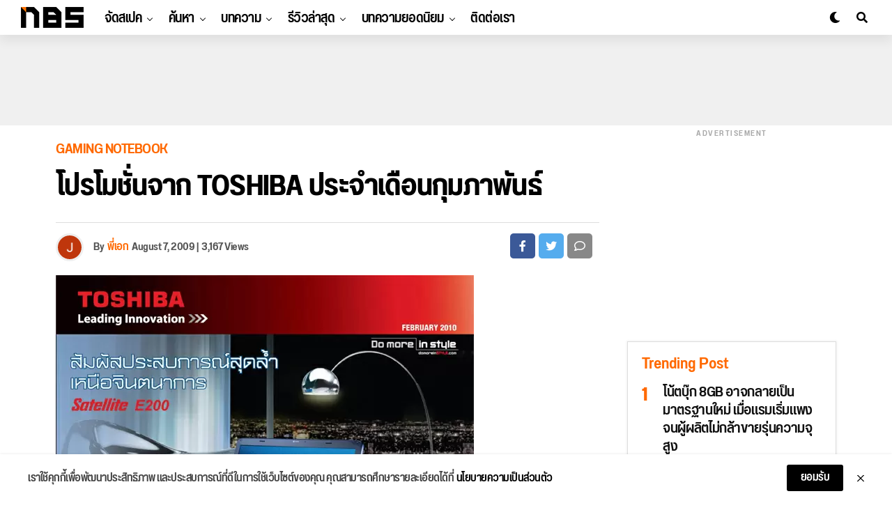

--- FILE ---
content_type: text/css
request_url: https://notebookspec.com/web/wp-content/themes/zoxpress/custom/css/style.wp.css?ver=6.8.3
body_size: 7440
content:


/*@font-face {
    font-family: 'Anantason';
    src: url('../fonts/Anantason-Thin.woff2') format('woff2'),
         url('../fonts/Anantason-Thin.woff') format('woff');
    font-weight: 100;
    font-style: normal;
}
@font-face {
    font-family: 'Anantason';
    src: url('../fonts/Anantason-Light.woff2') format('woff2'),
         url('../fonts/Anantason-Light.woff') format('woff');
    font-weight: 300;
    font-style: normal;
}*/
@font-face {
    font-family: 'Anantason';
    src: url('../fonts/anantason-condensed-webfont.woff2') format('woff2'),
         url('../fonts/anantason-condensed-webfont.woff') format('woff');
    /*font-weight: 400;*/
    font-style: normal;
}
/*@font-face {
    font-family: 'Anantason';
    src: url('../fonts/Anantason-Medium.woff2') format('woff2'),
         url('../fonts/Anantason-Medium.woff') format('woff');
    font-weight: 500;
    font-style: normal;
}*/
@font-face {
    font-family: 'Anantason-semibold';
    src: url('../fonts/fonts/anantason-semibold-condensed-webfont.woff2') format('woff2'),
         url('../fonts/fonts/anantason-semibold-condensed-webfont.woff') format('woff');
    /*font-weight: 600;*/
    font-style: normal;
}
@font-face {
    font-family: 'Anantason-bold';
    src: url('../fonts/anantason-bold-condensed-webfont.woff2') format('woff2'),
         url('../fonts/anantason-bold-condensed-webfont.woff') format('woff');
    /*font-weight: 700;*/
    font-style: normal;
}






html, body{
	min-height: 100vh;
}
body{
	font-family: 'Anantason', sans-serif;
	font-weight: 400;
	background-color: #E5E5E5;
	letter-spacing: -0.5px;
}
*{
	outline: none;
	box-sizing: border-box;
}
a, a:hover, a:focus, a:active{
	text-decoration: none;
}
ul{
	list-style: none;
	margin: 0px;
	padding: 0px;
}



.hasBackdrop{
	position: fixed;
	width: 100%;
	height: 100%;
	top: 0px;
    left: 0px;
    transition: 0.3s;
    display: none;
    background-color: rgba(21,21,21,0.8);
    z-index: 9;
}
body.freeze{
	overflow: hidden;
}
body.freeze .hasBackdrop{
	/*display: block;*/
}

.has-ellipsis{
    -webkit-box-orient: vertical;
    text-overflow: ellipsis;
    display: -webkit-box;
    overflow: hidden;
}


.show-mobile{
	display: none;
	margin-top: 30px;
}

@media (max-width: 767.98px){
	.show-mobile{
		display: block;
	}
}







/*------------------------------- New Header , Memu , Mobile Menu, Top-Search -------------------*/



#header-new-section{
	width: 100%;
	position: relative;
	display: flex;
	padding: 0 30px;
	height: 50px;
	background-color: #ffffff;
	box-shadow: 0 0.5rem 1rem 0 rgba(21,21,30,0.08);
    z-index: 99999;
}
.desktop-menu{
	display: flex;
	align-items: center;
	flex-wrap: nowrap;
	height: 100%;
}
.desktop-menu .menu-item{
	position: relative;
}
.desktop-menu li:first-child a {
    padding-left: 0;
}
.desktop-menu .menu-item.thumbnail-drop{
	position: inherit;
}
.desktop-menu .menu-item > a{
	padding-left: 10px;
	padding-right: 10px;
	margin-right: 15px;
	height: 100%;
	font-size: 16px;
    font-weight: 600;
    text-transform: uppercase;
	display: flex;
    align-items: center;
    color: #000;
	position: relative;
}
.desktop-menu .menu-item.has-children > a:after,
.desktop-menu .menu-item.thumbnail-drop > a:after{
    content: '';
    display: inline-block;
    border-right: 1px solid #000;
    border-bottom: 1px solid #000;
    margin: -4px 0 0 0;
    position: absolute;
    top: 50%;
    right: -5px;
    transform: rotate(45deg);
    width: 6px;
    height: 6px;
}
.desktop-menu .menu-item:hover a{
    color: #ed1c24;
}


.desktop-menu .menu-item.has-children .sub-menu,
.desktop-menu .menu-item.thumbnail-drop .sub-menu {
    background: #fff;
    -webkit-backface-visibility: hidden;
    backface-visibility: hidden;
    -webkit-box-shadow: 0 5px 5px 0 rgba(0,0,0,0.15);
    -moz-box-shadow: 0 5px 5px 0 rgba(0,0,0,0.15);
    -ms-box-shadow: 0 5px 5px 0 rgba(0,0,0,0.15);
    -o-box-shadow: 0 5px 5px 0 rgba(0,0,0,0.15);
    box-shadow: 0 5px 5px 0 rgba(0,0,0,0.15);
    color: #000;
    position: absolute;
    top: 50px;
    left: -7px;
    max-width: 200px;
    opacity: 0;
    overflow: hidden;
    text-align: left;
    -webkit-transition: opacity .2s;
    -moz-transition: opacity .2s;
    -ms-transition: opacity .2s;
    -o-transition: opacity .2s;
    transition: opacity .2s;
    -webkit-transform: translateY(-999px);
    -moz-transform: translateY(-999px);
    -ms-transform: translateY(-999px);
    -o-transform: translateY(-999px);
    transform: translateY(-999px);
    width: auto;
    height: 0;
    z-index: 1;
}
.desktop-menu .menu-item.thumbnail-drop > .sub-menu.thumbnail-dropdown {
	display: flex;
	max-width: none;
	left: 0px;
	right: 0px;
}

.desktop-menu .menu-item.has-children:hover > .sub-menu,
.desktop-menu .menu-item.thumbnail-drop:hover > .sub-menu{
	opacity: 1;
    overflow: visible;
    -webkit-transform: translateY(0);
    -moz-transform: translateY(0);
    -ms-transform: translateY(0);
    -o-transform: translateY(0);
    transform: translateY(0);
    height: auto;
}

.desktop-menu .menu-item.has-children .sub-menu li {
    display: block;
    float: left;
    position: relative;
    width: 100%;
}
.desktop-menu .menu-item.has-children .sub-menu li ul{
    display: none;
    position: absolute;
    top: 0;
    left: 200px;
    z-index: 10;
}
.desktop-menu .menu-item.has-children .sub-menu li:hover ul {
    display: block;
}
.desktop-menu .menu-item.has-children .sub-menu li a {
    color: #444 !important;
    float: left;
    font-size: .875rem;
    font-weight: 600;
    letter-spacing: 0;
    line-height: 1.1;
    padding: 13px 20px !important;
    text-transform: none;
    width: 200px;
}
.desktop-menu .menu-item.has-children .sub-menu li a:hover {
    background: rgba(0,0,0,.05);
    border-bottom: none;
    padding: 12px 20px;
}
.desktop-menu .menu-item.has-children .sub-menu li a:after{
    right: 10px;
    transform: rotate(-45deg);
}
.desktop-menu .menu-item.has-children .sub-menu .sub-menu a:after,
.desktop-menu .menu-item.thumbnail-drop .sub-menu .sub-menu a:after{
    content: '';
    display: none;
}


.desktop-menu .menu-item.thumbnail-drop > .sub-menu.thumbnail-dropdown{
	padding: 20px 30px;
}
.desktop-menu .menu-item.thumbnail-drop > .sub-menu.thumbnail-dropdown .thumbnail-list{
	display: grid;
    grid-template-columns: repeat(5, 1fr);
    grid-column-gap: 20px;
    float: left;
    left: auto;
    width: 100% !important;
    max-width: none !important;
    height: auto;
}
.desktop-menu .menu-item.thumbnail-drop > .sub-menu.thumbnail-dropdown .thumbnail-list li {
    display: inline-block;
    position: relative;
    overflow: hidden;
}
.desktop-menu .menu-item.thumbnail-drop > .sub-menu.thumbnail-dropdown .thumbnail-list li a, 
.desktop-menu .menu-item.thumbnail-drop > .sub-menu.thumbnail-dropdown .thumbnail-list li a p {
    background: none !important;
    border-bottom: none;
    color: #000;
    float: left;
    font-size: .875rem;
    font-weight: 400;
    letter-spacing: 0;
    line-height: 1.25;
    padding: 0 !important;
    text-align: left;
    /* text-transform: capitalize; */
}
.desktop-menu .menu-item.thumbnail-drop > .sub-menu.thumbnail-dropdown .thumbnail-list li a .thumbnail-img{
	background: #fff;
    float: left;
    line-height: 0;
    margin-bottom: 10px;
    overflow: hidden;
    position: relative;
    width: 100%;
    max-height: 130px;
}
.desktop-menu .menu-item.thumbnail-drop > .sub-menu.thumbnail-dropdown .thumbnail-list li a .thumbnail-img img{
	width: 100%;
	max-width: 100%;
    height: auto;
	min-height: 1px;
}
.desktop-menu .menu-item.thumbnail-drop > .sub-menu.thumbnail-dropdown .thumbnail-list li a p{
	font-weight: 600;
    /* text-transform: capitalize; */
    padding: 0 10px !important;
}








.desktop-logo{
	height: 50px;
	margin-right: 30px;
}
.desktop-logo a{
	display: flex;
	align-items: center;
	height: 100%;
}
.desktop-logo a img{
	max-width: 100%;
    height: auto;
	min-height: 1px;
}

.desktop-tool{
	margin-left: auto;
}
.desktop-tool .tool-list{
	display: flex;
	align-items: center;
	height: 100%;
	margin-left: -20px;
}
.desktop-tool .tool-list li{
	padding-left: 20px;
}
.desktop-tool .tool-list a{
	color: #000;
	cursor: pointer;
    font-size: 16px;
}
.desktop-tool .tool-list a:hover{
	color: #ed1c24;
}








.mobile-trigger{
    align-items: center;
    justify-content: center;
    display: none;
}
.mobile-trigger a{
    cursor: pointer;
    width: 24px;
    height: 16px;
    position: relative;
}
.mobile-trigger span{
	-webkit-border-radius: 2px;
    -moz-border-radius: 2px;
    -ms-border-radius: 2px;
    -o-border-radius: 2px;
    border-radius: 2px;
    background: #000;
    display: block;
    position: absolute;
    left: 0;
    -webkit-transform: rotate(0deg);
    -moz-transform: rotate(0deg);
    -ms-transform: rotate(0deg);
    -o-transform: rotate(0deg);
    transform: rotate(0deg);
    -webkit-transition: .25s ease-in-out;
    -moz-transition: .25s ease-in-out;
    -ms-transition: .25s ease-in-out;
    -o-transition: .25s ease-in-out;
    transition: .25s ease-in-out;
    height: 2px;
	background: #000;
}
.mobile-trigger span:nth-child(1) {
    top: 0;
    width: 24px;
}
.mobile-trigger span:nth-child(2){
    top: 12px;
    width: 20px;
}
.mobile-trigger span:nth-child(3) {
    top: 6px;
    width: 16px;
}
.mobile-trigger a:hover span{
	background: #ed1c24;
}








#modal-backdrop{
	-webkit-backface-visibility: hidden;
    backface-visibility: hidden;
    background: rgba(0,0,0,.5);
    opacity: 0;
    position: fixed;
    top: 0;
    left: 0;
    -webkit-transition: -webkit-transform 0.25s ease;
    -moz-transition: -moz-transform 0.25s ease;
    -ms-transition: -ms-transform 0.25s ease;
    -o-transition: -o-transform 0.25s ease;
    transition: transform 0.25s ease;
    width: 100%;
    height: 100%;
    -webkit-backdrop-filter: blur(2px);
    backdrop-filter: blur(2px);
    z-index: -1;
}
#modal-backdrop.show{
    opacity: 0.7 !important;
    z-index: 999988;
}









#search-modal-backdrop{
	-webkit-backface-visibility: hidden;
    backface-visibility: hidden;
    background: rgba(0,0,0,.75);
    opacity: 0;
    position: fixed;
    top: 0;
    left: 0;
    -webkit-transform: translate3d(0,-100%,0);
    -moz-transform: translate3d(0,-100%,0);
    -ms-transform: translate3d(0,-100%,0);
    -o-transform: translate3d(0,-100%,0);
    transform: translate3d(0,-100%,0);
    -webkit-transition: -webkit-transform 0.25s ease;
    -moz-transition: -moz-transform 0.25s ease;
    -ms-transition: -ms-transform 0.25s ease;
    -o-transition: -o-transform 0.25s ease;
    transition: transform 0.25s ease;
    width: 100%;
    height: 100%;
    -webkit-backdrop-filter: blur(2px);
    backdrop-filter: blur(2px);
    z-index: 999988;
}
#search-modal-backdrop.show{
    opacity: 1 !important;
    -webkit-transform: translate3d(0,0,0) !important;
    -moz-transform: translate3d(0,0,0) !important;
    -ms-transform: translate3d(0,0,0) !important;
    -o-transform: translate3d(0,0,0) !important;
    transform: translate3d(0,0,0) !important;
}

#search-modal{
	position: relative;
	height: 100%;
}
#search-modal .search-box-body{
	margin: -12vh 0 0 -25%;
    position: absolute;
    top: 50%;
    left: 50%;
    width: 50%;
    min-width: 200px;
}
#search-modal .search-box-body p.title{
	color: #fff;
    font-size: 2.5vw;
    margin: 0 0 30px;
    text-align: center;
    width: 100%;
	font-weight: 500;
    /* text-transform: Capitalize; */
}
#search-modal .search-box-body .search-box{
	background: rgba(255,255,255,.15);
    border: 1px solid #fff;
    border-radius: 10px;
    display: flex;
    overflow: hidden;
    position: relative;
    width: 100%;
    height: 80px;
}
#search-modal .search-box-body .search-box form{
	margin: 0;
}
#search-modal .search-box-body .search-box form input[type="text"]{
	background: none;
    border: none;
    color: #fff;
    float: left;
    font-size: 38px;
    font-weight: 300;
    line-height: 1;
    padding: 20px;
    position: relative;
    text-transform: uppercase;
    width: 75%;
    height: 100%;
}
#search-modal .search-box-body .search-box form button[type="submit"]{
	border: none;
    color: #fff;
    cursor: pointer;
    font-size: 1rem;
    font-weight: 600;
    line-height: 1;
    position: absolute;
    top: 0;
    right: 0;
    text-align: center;
    text-transform: uppercase;
    width: 25%;
    height: 100%;
	background: #ff4422;
}

#search-modal .modal-close{
    position: absolute;
    top: 60px;
    right: 80px;
    width: 60px;
    height: 60px;
    border: none;
    background-color: transparent;
    outline: none !important;
	cursor: pointer;
}
#search-modal .modal-close span {
    -webkit-border-radius: 2px;
    -moz-border-radius: 2px;
    -ms-border-radius: 2px;
    -o-border-radius: 2px;
    border-radius: 2px;
    background: #000;
    display: block;
    position: absolute;
    left: 0;
    -webkit-transform: rotate(0deg);
    -moz-transform: rotate(0deg);
    -ms-transform: rotate(0deg);
    -o-transform: rotate(0deg);
    transform: rotate(0deg);
    -webkit-transition: .25s ease-in-out;
    -moz-transition: .25s ease-in-out;
    -ms-transition: .25s ease-in-out;
    -o-transition: .25s ease-in-out;
    transition: .25s ease-in-out;
    height: 2px;
    background: #fff;
    top: 27px;
    width: 60px;
}
#search-modal .modal-close span:nth-child(1) {
    -webkit-transform: rotate(45deg);
    -moz-transform: rotate(45deg);
    -ms-transform: rotate(45deg);
    -o-transform: rotate(45deg);
    transform: rotate(45deg);
}
#search-modal .modal-close span:nth-child(2) {
    -webkit-transform: rotate(-45deg);
    -moz-transform: rotate(-45deg);
    -ms-transform: rotate(-45deg);
    -o-transform: rotate(-45deg);
    transform: rotate(-45deg);
}




@media (max-width: 1023.98px){
	.mobile-trigger{
		display: flex;
	    margin-right: 30px;
	}
	.desktop-menu {
	    display: none;
	}
	.desktop-logo {
	    margin: 0 auto;
	}
	.desktop-tool {
	     margin-left: 30px; 
	}
} 



/*---------------------------------------------------------------------------------------------------*/

#mobile-menu{
	overflow: hidden;
    position: fixed;
    top: 0;
    bottom: 0;
    left: 0;
    -webkit-transform: translate3d(-100%,0,0);
    -moz-transform: translate3d(-100%,0,0);
    -ms-transform: translate3d(-100%,0,0);
    -o-transform: translate3d(-100%,0,0);
    transform: translate3d(-100%,0,0);
    width: 400px;
    min-width: 370px;
    height: 100%;
	background-color: #ffffff;
	-webkit-transition: -webkit-transform 0.25s ease;
    -moz-transition: -moz-transform 0.25s ease;
    -ms-transition: -ms-transform 0.25s ease;
    -o-transition: -o-transform 0.25s ease;
    transition: transform 0.25s ease;
    z-index: 999999;
}
#mobile-menu.show{
	-webkit-transform: translate3d(0,0,0) !important;
    -moz-transform: translate3d(0,0,0) !important;
    -ms-transform: translate3d(0,0,0) !important;
    -o-transform: translate3d(0,0,0) !important;
    transform: translate3d(0,0,0) !important;
    box-shadow: 0 0 16px 0 rgba(0,0,0,0.7);
}
#mobile-menu #menu-top{
	position: relative;
	flex: 1;
    display: flex;
    align-items: center;
    justify-content: space-between;
    margin: 10px 0 0;
    padding: 0 30px;
    width: 100%;
    height: 60px;
}
#mobile-menu #menu-top .logo{
	position: relative;
	flex: 1;
    display: flex;
    align-items: center;
    justify-content: center;
    padding: 0 0 0 50px;
    text-align: center;
    height: 60px;
}
#mobile-menu #menu-top .mobile-close-btn{
	position: relative;
	display: flex;
    align-items: center;
    justify-content: center;
    margin: 17px 0 17px 24px;
    width: 26px;
    height: 26px;
    cursor: pointer;
}
#mobile-menu #menu-top .mobile-close-btn span {
    -webkit-border-radius: 2px;
    -moz-border-radius: 2px;
    -ms-border-radius: 2px;
    -o-border-radius: 2px;
    border-radius: 2px;
    background: #000;
    display: block;
    position: absolute;
    top: 12px;
    width: 20px;
    left: 0;
    -webkit-transform: rotate(0deg);
    -moz-transform: rotate(0deg);
    -ms-transform: rotate(0deg);
    -o-transform: rotate(0deg);
    transform: rotate(0deg);
    -webkit-transition: .25s ease-in-out;
    -moz-transition: .25s ease-in-out;
    -ms-transition: .25s ease-in-out;
    -o-transition: .25s ease-in-out;
    transition: .25s ease-in-out;
    height: 2px;
}
#mobile-menu #menu-top .mobile-close-btn span:nth-child(1) {
    -webkit-transform: rotate(45deg);
    -moz-transform: rotate(45deg);
    -ms-transform: rotate(45deg);
    -o-transform: rotate(45deg);
    transform: rotate(45deg);
    width: 30px;
}
#mobile-menu #menu-top .mobile-close-btn span:nth-child(2) {
    -webkit-transform: rotate(-45deg);
    -moz-transform: rotate(-45deg);
    -ms-transform: rotate(-45deg);
    -o-transform: rotate(-45deg);
    transform: rotate(-45deg);
    width: 30px;
}


#mobile-menu #mobile-menu-wrap {
    overflow: hidden;
    position: absolute;
    top: 70px;
    left: 0;
    width: 100%;
    height: calc(100vh - 170px);
}
#mobile-menu #mobile-menu-wrap .mobile-nav-menu{
	-webkit-backface-visibility: hidden;
    backface-visibility: hidden;
    display: grid;
    overflow: hidden;
    overflow-y: auto;
    padding: 30px 30px 0;
    position: absolute !important;
    width: 100%;
    max-height: 100%;
    -ms-overflow-style: none;
    scrollbar-width: none;
}
#mobile-menu #mobile-menu-wrap .mobile-nav-menu::-webkit-scrollbar {
  	display: none;
}
#mobile-menu #mobile-menu-wrap .mobile-nav-menu .mobile-menu-container{

}
#mobile-menu-list li{
    cursor: pointer;
    float: left;
    position: relative;
    width: 100%;
    -webkit-tap-highlight-color: rgba(0,0,0,0);
}
#mobile-menu-list li:first-child {
    /*margin-top: -14px;*/
}
#mobile-menu-list li a{
	display: inline-block;
    font-size: 30px;
    font-weight: 600;
    line-height: 1;
    padding: 14px 0;
    color: #000;
    /* text-transform: Capitalize; */
}
#mobile-menu-list li.has-children:after {
    content: '+';
    font-family: 'Open Sans', sans-serif;
    font-size: 38px;
    font-weight: 700;
    position: absolute;
    right: 0;
    top: -3px;
    color: #000;
}



#mobile-menu-list li ul.sub-menu {
    border-top: 1px solid rgba(0,0,0,.1);
    display: none;
    float: left;
    padding-left: 20px;
    width: 100%;
}
#mobile-menu-list li.show > ul.sub-menu{
	display: block;
}




@media (max-width: 599.98px){
	#mobile-menu{
	    width: 100%;
	    min-width: 100%;
	}
}


















#social-wrap{
    position: absolute;
    width: 100%;
    bottom: 20px;
    left: 0;
    text-align: center;
}
#social-wrap .social-header{
    color: #000;
    display: inline-block;
    font-size: .7rem;
    font-weight: 400;
    line-height: 1;
    margin-bottom: 15px;
    text-transform: uppercase;
}
#social-wrap .social-list{
	display: flex;
	align-items: center;
	justify-content: center;
    width: 100%;
    position: relative;
    margin-left: -5px;
}
#social-wrap .social-list li{
	padding-left: 5px;
}
#social-wrap .social-list li a {
    background: rgba(0,0,0,.15);
    -webkit-border-radius: 50%;
    -moz-border-radius: 50%;
    -ms-border-radius: 50%;
    -o-border-radius: 50%;
    border-radius: 50%;
    color: #000;
    display: inline-block;
    font-size: 14px;
    line-height: 1;
    margin-left: 2px;
    padding-top: 9px;
    text-align: center;
    width: 32px;
    height: 32px;
}

/*---------------------------------------------------------------------------------------------------*/


.modal-header{
	display: flex;
	align-items: center;
	font-size: 16px;
	font-weight: 600;
	background: #FFF;
	border-radius: 0;
}
.modal-header button.close{
	border: none;
	background: transparent;
	padding: 0px;
	margin: 0px;
	margin-left: auto;
}


#mobile-filter-modal,
#mobile-sort-modal{
	position: fixed;
	top: 0px;
	left: 0px;
	height: 100vh;
	transform: translateX(-100%);
	transition: 0.6s;
	overflow-y: auto;
	z-index: 9999999;
}

.isModal.show{
	transform: translateX(0%) !important;
}
#mobile-filter-modal.search-container .search-panel {
    display: block;
    min-height: 100%;
	background-color: #FFF;
}



#mobile-sort-modal{
	background-color: #FFF;
	min-height: 100%;
}
#mobile-sort-modal .sort-list{
	width: 275px;
	list-style: none;
	margin: 0px;
	padding: 15px;
}
#mobile-sort-modal .sort-list li{
	margin-bottom: 15px;
}
#mobile-sort-modal .mobile-display-sort{
	padding: 15px;
}









/*----------------------------------  Main Body  ----------------------------------*/

.main-body{
	min-height: 100vh;
}


.banner-set-box{
	position: relative;
	padding: 0px;
}
.banner-set-box .banner-set-left-box{
	position: absolute;
	top: 0px;
	left: -90px;
}
.banner-set-box .banner-set-right-box{
	position: absolute;
	top: 0px;
	right: -90px;
}

@media (max-width: 1365px){
	.banner-set-box{
		padding-left: 15px;
		padding-right: 15px; 
		display: none;
	}
	.banner-set-box .banner-set-top-box,
	.banner-set-box .banner-set-left-box,
	.banner-set-box .banner-set-right-box{
		display: none;
	}
}



.main-content{

}


.main-body{
	min-height: 100vh;
}


.banner-set-box{
	position: relative;
	padding: 0px;
}
.banner-set-box .banner-set-left-box{
	position: absolute;
	top: 0px;
	left: -89px;
}
.banner-set-box .banner-set-right-box{
	position: absolute;
	top: 0px;
	right: -90px;
}

@media (max-width: 1365.98px){
	.banner-set-box{
		padding-left: 15px;
		padding-right: 15px; 
		display: none;
	}
	.banner-set-box .banner-set-top-box,
	.banner-set-box .banner-set-left-box,
	.banner-set-box .banner-set-right-box{
		display: none;
	}
}



.main-content{
}
.main-content .brand-list{
	display: flex;
	flex-wrap: wrap;
	margin-left: -8px;
    margin-top: -32px !important;
	margin-bottom: 10px;
	padding-top: 0px;
}
.main-content .brand-list li{
	padding-left: 8px;
	width: calc(100% / 7);
}
.main-content .brand-list li a{
    display: block;
    height: 40px;
    overflow: hidden;
}
.main-content .brand-list li img{
    max-width: 100%;
    height: 100%;
    object-fit: cover;
    -webkit-transition: opacity .25s, transform .2s ease-in;
    -moz-transition: opacity .25s, transform .2s ease-in;
    -ms-transition: opacity .25s, transform .2s ease-in;
    -o-transition: opacity .25s, transform .2s ease-in;
    transition: opacity .25s, transform .2s ease-in;
}
.main-content .brand-list li a:hover img{
    transform: scale(1.06);
}


.main-content .menu-list{
	display: flex;
	margin-left: -5px;
	margin-bottom: 10px;
}
.main-content .menu-list li{
	padding-left: 5px;
	width: calc(100% / 6);
}
.main-content .menu-list li a{
	display: flex;
	align-items: center;
	padding: 10px;
	padding-left: 12.67px;
	background: #EAEBEF;
}
.main-content .menu-list li a .icon{
	padding-right: 12.67px;
}
.main-content .menu-list li a .icon img{
	width: 100%;
}
.main-content .menu-list li a .info{

}
.main-content .menu-list li a .info .th-title{
	font-weight: 600;
	font-size: 12px;
	color: #999999;
}
.main-content .menu-list li a .info .en-title{
	font-weight: 600;
	font-size: 14px;
	line-height: 140%;
	text-transform: uppercase;
	color: #999999;
}
.main-content .menu-list li a.active{
	background: #FF6900;
}
.main-content .menu-list li a.active .info .th-title,
.main-content .menu-list li a.active .info .en-title{
	color: #FFF;
}

.main-content .menu-list li a:hover{
    background: #FF6900;
}
.main-content .menu-list li a:hover  .icon img{
    filter: brightness(0) invert(1);
}
.main-content .menu-list li a:hover .info .th-title,
.main-content .menu-list li a:hover .info .en-title{
    color: #FFF;
}


/*------------------------------------- Top Chart Header Container ----------------------------------------*/


.main-content .top-chart-box{

}
.main-content .top-chart-box .top-chart-header{
	font-weight: 600;
	font-size: 26px;
	height: 50px;
	display: flex;
	align-items: center;
	justify-content: center;
	color: #FFFFFF;
	background-color: #000;
}



.main-content .top-chart-box .top-chart-list{
	display: flex;
	margin-left: -7px;
	margin-bottom: 20px;
}
.main-content .top-chart-box .top-chart-list li{
	padding-left: 7px;
	width: calc(100% / 5);
	text-align: center;
}
.main-content .top-chart-box .top-chart-list li .product-box{
	padding: 15px 10px;
}
.main-content .top-chart-box .top-chart-list li .product-photo{
	position: relative;
	margin: 0 auto;
    display: inline-block;
	margin-bottom: 15px;
    overflow: hidden;
}
.main-content .top-chart-box .top-chart-list li .product-photo .rank-box{
	position: absolute;
	width: 30px;
	height: 30px;
	display: flex;
	align-items: center;
	justify-content: center;
	font-size: 16px;
	font-weight: 600;
	color: #FFF;
	background-color: #FF6900;
    z-index: 2;
}
.main-content .top-chart-box .top-chart-list li .product-photo img{
	max-width: 100%;
    -webkit-transition: opacity .25s, transform .5s ease-in;
    -moz-transition: opacity .25s, transform .5s ease-in;
    -ms-transition: opacity .25s, transform .5s ease-in;
    -o-transition: opacity .25s, transform .5s ease-in;
    transition: opacity .25s, transform .5s ease-in;
}
.main-content .top-chart-box .top-chart-list li:hover .product-photo img{
    transform: scale(1.06);
}

.main-content .top-chart-box .top-chart-list li .product-info{
	color: #000;
}
.main-content .top-chart-box .top-chart-list li .product-info .title{
	font-size: 14px;
	font-weight: 600;
	line-height: 20px;
	margin-bottom: 15px;
}
.main-content .top-chart-box .top-chart-list li .product-info .title a{
	color: #000;
}
.main-content .top-chart-box .top-chart-list li .product-info .score{
	border-bottom: 1px dashed #EAEBEF;
	padding-bottom: 20px;
	margin-bottom: 15px;
}
.main-content .top-chart-box .top-chart-list li .product-info .score .point-list{

}
.main-content .top-chart-box .top-chart-list li .product-info .score .point-list li{
	display: flex;
	align-items: center;
	padding-left: 0;
    width: 100%;
    text-align: inherit;
}
.main-content .top-chart-box .top-chart-list li .product-info .score .point-list li .point-title{
	flex: 0 0 60px;
	font-size: 11px;
	line-height: 18px;
	color: #212121;
	margin-right: 10px;
	text-align: left;
}
.main-content .top-chart-box .top-chart-list li .product-info .score .point-list li .point-score{
	flex: 0 0 35px;
	font-size: 11px;
	line-height: 18px;
	color: #212121;
	margin-right: 10px;
	text-align: left;
}
.main-content .top-chart-box .top-chart-list li .product-info .score .point-list li .point-bar{
	flex: 1;
	display: flex;
    justify-content: flex-start;
}
.main-content .top-chart-box .top-chart-list li .product-info .score .point-list li .point-bar .bar{
	display: inline-block;
	height: 10px;
}
.main-content .top-chart-box .top-chart-list li .product-info .score .point-list li .point-bar.orange-bar .bar{
	background-color: #FF6900;
}
.main-content .top-chart-box .top-chart-list li .product-info .score .point-list li .point-bar.light-orange-bar .bar{
	background-color: #FFB683;
}
.main-content .top-chart-box .top-chart-list li .product-info .score .point-list li .point-bar.dark-grey-bar .bar{
	background-color: #999999;
}
.main-content .top-chart-box .top-chart-list li .product-info .score .point-list li .point-bar.grey-bar .bar{
	background-color: #E5E5E5;
}


.main-content .top-chart-box .top-chart-list li .product-info .price{
	font-size: 14px;
	font-weight: 600;
	line-height: 20px;
}
.main-content .top-chart-box .top-chart-list li .product-info .price span{
	font-size: 18px;
	font-weight: 600;
	line-height: 20px;
	color: #FF6900;
}

.main-content .top-chart-box .top-chart-list li .product-info .stat{
	font-size: 11px;
	font-weight: 400;
	line-height: 20px;
	margin-bottom: 15px;
}



.main-content .top-chart-box .view-more-btn{
	font-weight: 600;
	font-size: 16px;
	line-height: 40px;
	text-align: center;
	color: #000000;
	background-color: #EAEBEF;
	border-radius: 5px;
	border: none;
	width: 100%;
	margin-bottom: 20px;
}



@media (max-width: 1366px){
    #zox-home-widget-wrap {
        grid-row-gap: 0px;
    }
	.main-content .brand-list{
		/*margin-top: 0px !important;*/
	}

}

@media (max-width: 991.98px){
	.banner-top{
		display: none;
	}
	.main-content .menu-list{
		display: none;
	}
    .main-content .brand-list{
        margin-top: 5px !important;
    }
}

@media (max-width: 767.98px){
	.main-content .brand-list{
		width: 100%;
		max-width: 312px;
		margin: 0 auto;
        
	}
	.main-content .brand-list li {
	    padding-right: 5px;
	    padding-bottom: 10px;
	    width: calc(100% / 2);
	}
	.main-content .brand-list li:nth-child(2n+2) {
	    padding-right: 0px;
	    padding-left: 5px;
	}
	.main-content .brand-list li:last-child{
		display: none;
	}

	.main-content .top-chart-box .top-chart-list{
		display: block;
		margin-left: 0px;
	}
	.main-content .top-chart-box .top-chart-list li {
	    padding-left: 0px;
	    width: 100%;
	    text-align: inherit;
	}
	.main-content .top-chart-box .top-chart-list li .product-box{
		display: flex;
		align-items: center;
	}
	.main-content .top-chart-box .top-chart-list li .product-photo{
		flex: 0 0 140px;
		margin: 0;
		margin-right: 20px;
	}
	.main-content .top-chart-box .top-chart-list li .product-info {
	    flex: 1;
	}
	.main-content .top-chart-box .top-chart-list li .product-info .score{
		display: none;
	}
	.main-content .top-chart-box .top-chart-list li .product-info .stat {
	    margin-bottom: 0px;
	}
}

@media (max-width: 574.98px){
	.main-content .top-chart-box .top-chart-header {
	    font-size: 18px;
	}
	.main-content .top-chart-box .top-chart-list li .product-photo{
		flex: 0 0 100px;
	}
}








/*------------------------------------- Component Header Container ----------------------------------------*/

.lastest-component-list{
	display: flex;
	flex-wrap: wrap;
	margin-top: 10px;
	margin-left: -10px;
}	
.lastest-component-list li{
	flex: 0 0 33.3333%;	
	padding-left: 10px;
	padding-bottom: 10px;
}
.lastest-component-list li .component-box{
	display: flex;
	padding: 15px 10px;
	border: 1px solid #EAEBEF;
	height: 100%;
}
.lastest-component-list li .component-box .component-photo{
	flex:  0 0 80px;
	margin-right: 10px;
}
.lastest-component-list li .component-box .component-photo img{
	width: 100%;
	height: auto;
}
.lastest-component-list li .component-box .component-info{
	flex: 1;
	margin-right: 10px;
}
.lastest-component-list li .component-box .component-info .title{
	font-weight: 600;
	font-size: 14px;
	line-height: 140%;
	color: #000000;
}
.lastest-component-list li .component-box .component-info .result{
	font-size: 12px;
	line-height: 30px;
	color: #000000;
}
.lastest-component-list li .component-box .component-shortcut{
	flex: 0 0 90px;
	margin-right: 10px;
}
.lastest-component-list li .component-box .component-shortcut .viewall{
	width: 100%;
	height: 28px;
	background: #FF6900;
	border-radius: 4px;
	font-weight: 600;
	font-size: 11px;
	line-height: 24px;
	display: flex;
	align-items: center;
	justify-content: center;
	color: #FFFFFF;
	margin-bottom: 5px;
}
.lastest-component-list li .component-box .component-shortcut .topchart{
	width: 100%;
	height: 28px;
	font-size: 11px;
	line-height: 24px;
	color: #000;
	display: flex;
	align-items: center;
	justify-content: center;
	background: #FFFFFF;
	border: 1px solid #000000;
	box-sizing: border-box;
	border-radius: 4px;
}
.lastest-component-list li .component-box .component-shortcut .topchart i{
	margin-right: 5px;
}


@media (max-width: 991.98px){
	.lastest-component-list li{
		flex: 0 0 50%;	
		padding-left: 10px;
		padding-bottom: 10px;
	}

}
@media (max-width: 767.98px){
	.lastest-component-list li .component-box .component-photo {
	    flex: 0 0 60px;
	    margin-right: 10px;
	}
	.lastest-component-list li .component-box .component-shortcut{
		flex: 0 0 80px;
		margin-right: 10px;
	}
}
@media (max-width: 639.98px){
	.lastest-component-list li{
		flex: 0 0 100%;	
		padding-left: 10px;
		padding-bottom: 10px;
	}
}





















.main-content .page-header{
	
}
.main-content .page-header .breadcrumb{
	padding: 0px;
	background-color: transparent;
}
.main-content .page-header .breadcrumb .breadcrumb-item{
	font-size: 12px;
	line-height: 20px;
	padding-left: 5px;
}
.main-content .page-header .breadcrumb .breadcrumb-item a{
	color: #999999;
}
.main-content .page-header .breadcrumb .breadcrumb-item.active {
    color: #111111;
    font-weight: 400;
}
.main-content .page-header .breadcrumb .breadcrumb-item+.breadcrumb-item::before {
    display: inline-block;
    padding-right: 5px;
    color: #999999;
    content: "/";
}


.main-content .page-header .page-header-title{
	font-weight: 600;
	font-size: 29px;
	line-height: 1.1;
	color: #000000;
	margin: 0px;
	padding: 0px;
}


.main-content .page-header .page-stat-info{
	align-items: center;
	margin-right: -10px;
}
.main-content .page-header .page-stat-info .stat-item{
	padding: 0 10px;
}
.main-content .page-header .page-stat-info .stat-item:not(:last-child){
	border-right: 1px solid #EAEBEF;
}
.main-content .page-header .page-stat-info .stat-item .count-box{
	font-weight: 600;
	font-size: 17px;
	line-height: 24px;
	text-align: center;
	text-transform: uppercase;
	color: #FF6900;
}
.main-content .page-header .page-stat-info .stat-item .count-unit{
	font-weight: 600;
	font-size: 12px;
	line-height: 20px;
	text-align: center;
	text-transform: uppercase;
	color: #999999;
}

.main-content .page-header .header-line{
	margin: 0px;
	margin-top: 30px;
	border-top: 1px dashed #EAEBEF;
}




@media (max-width: 767.98px){
	.main-content .page-header .page-header-title {
	    font-size: 23px;
	}
	.main-content .page-header .page-stat-info{
		border-top: 1px dashed #EAEBEF;
		padding-top: 15px;
	}
	.main-content .page-header .header-line{
		display: none;
	}
}


@media (max-width: 575.98px){
    .main-content .page-header .breadcrumb .breadcrumb-item.active {
        display: none;
    }
}







/*----------------------------------  Footer  ----------------------------------*/

footer{
    background: #fff;
    padding: 80px 30px 40px;
    border-top: 3px solid rgba(0,0,0,.03);
}
footer .footer-about-box{
    display: flex;
    align-items: center;
    padding-right: 15px;
    padding-left: 15px;
}
footer .footer-about-box .logo{
    margin-right: 20px;
}
footer .footer-about-box .logo a{
    display: block;
}
footer .footer-about-box .logo a img{
    min-height: 1px;
}
footer .footer-about-box .hot-link{
}
footer .footer-about-box .hot-link .link-list{
    display: flex;
    align-items: center;
    flex-wrap: wrap;
    margin-left: -10px;
    margin-bottom: 5px;
}
footer .footer-about-box .hot-link .link-list li{
    padding-left: 10px;
}
footer .footer-about-box .hot-link .link-list li a{
    font-size: .75rem;
    font-weight: 600;
    line-height: 1;
    color: #aaa;
}
footer .footer-about-box .hot-link .link-list li a:hover{
    color: #FF6900;
}
footer .footer-about-box .hot-link .credit-box{
    font-size: .75rem;
    line-height: 1.25;
    color: #aaa;
}


footer .footer-social-box{
    margin-left: auto;
    padding-right: 15px;
    padding-left: 15px;
}
footer .footer-social-box .social-list{
    display: flex;
    align-items: center;
    margin-left: -7px;
}
footer .footer-social-box .social-list li{
    padding-left: 7px;
}
footer .footer-social-box .social-list li a{
    border: 1px solid #aaa;
    border-radius: 50%;
    display: flex;
    font-size: 14px;
    align-items: center;
    justify-content: center;
    width: 36px;
    height: 36px;
    color: #aaa;
    background-color: #FFF;
}
footer .footer-social-box .social-list li a:hover{
    color: #FFF;
    background-color: #FF6900;
    border: 1px solid #FF6900;
}


@media (max-width: 991.98px){
    footer{
        padding: 40px 30px;
    }
    footer .row{
        flex-direction: column;
        align-items: center;
    }
    footer .footer-about-box{
        order: 2;
    }
    footer .footer-social-box{
        order: 1;
        margin-left: inherit;
        margin-bottom: 30px;
    }
}





/*---------------------------------------------------------------------------------------------------*/


.top5-box{
}
.top5-box .top5-header{
	font-weight: 600;
	font-size: 19px;
	line-height: 30px;
	color: #000000;
	margin-top: 15px;
	margin-bottom: 10px;

	-webkit-line-clamp: 1;
	-webkit-box-orient: vertical;
    text-overflow: ellipsis;
    display: -webkit-box;
    overflow: hidden;
}
.top5-box .top5-header a{
	font-weight: 600;
	font-size: 12px;
	line-height: 30px;
	color: #999999;
}
.top5-box .top5-list{
	list-style: none;
	margin: 0px;
	padding: 0px;
}
.top5-box .top5-list .top5-item{
	padding-top: 15px;
	padding-bottom: 15px;
	border-bottom:  1px dashed #EAEBEF;
}
.top5-box .top5-list .top5-item a{
	display: flex;
}
.top5-box .top5-list .top5-item a .num-tag{
	display: flex;
	align-items: center;
}
.top5-box .top5-list .top5-item a .num-tag span{
	font-weight: 600;
	font-size: 12px;
	line-height: 20px;
	color: #FFFFFF;
	background-color: #FF6900;
	width: 24px;
	height: 24px;
	display: flex;
	align-items: center;
	justify-content: center;
	border-radius: 50%;
}
.top5-box .top5-list .top5-item a .photo{
	width: 60px;
	padding-top: 45px;
	position: relative;
	margin-right: 5px;
	margin-left: 5px;
}
.top5-box .top5-list .top5-item a .photo img{
	position: absolute;
	width: 100%;
	height: 100%;
	object-fit: cover;
	top: 0px;
	left: 0px;
}
.top5-box .top5-list .top5-item a .title{
	font-weight: 600;
	font-size: 12px;
	line-height: 22px;
	color: #000000;
}
.top5-box .top5-list .top5-item a:hover .title {
    color: #FF6900;
}
.top5-box .top5-list .top5-item a .price{
	font-weight: 600;
	font-size: 12px;
	line-height: 22px;
	color: #000000;
	margin-left: auto;
}


@media (max-width: 991.98px){
	.top5-box .top5-header{
		font-weight: 600;
		font-size: 16px;
		line-height: 30px;
	}
	.top5-box .top5-header a {
	    font-weight: 500;
	    font-size: 12px;
	}
}


	


/*---------------------------------------------------------------------------------------------------*/



.forum-box{
}
.forum-box .row{
	margin-left: -5px;
	margin-right: -5px;
}
.forum-box .row .col,
.forum-box .row .col-auto{
	padding-right: 5px;
    padding-left: 5px;
}
.forum-box .forum-frame{
	background-color: #FFF;
	border: 2px solid #000000;
	height: 100%;
}
.forum-box .forum-header{
	font-weight: 600;
	font-size: 15px ;
	line-height: 30px;
	display: flex;
	align-items: center;
	color: #000000;
	border-bottom: 2px solid #000000;
	padding-right: 15px;
    padding-left: 15px;
}
.forum-box .forum-header .forum-breadcrumb{
	list-style: none;
	margin: 0px;
	padding: 0px;
	display: flex;
}
.forum-box .forum-header .forum-breadcrumb li:not(:last-child)::after{
	content: "\f054";
	font-family: "Font Awesome 5 Free";
    font-weight: 900;
	font-size: 12px;
	padding: 0 10px;
}
.forum-box .forum-header .forum-tool{
	display: flex;
	align-items: center;
	flex-wrap: nowrap;
	margin-left: auto;
}
.forum-box .forum-header .forum-tool .view-more{
	font-weight: 600;
	font-size: 12px;
	line-height: 30px;
	color: #999999;
	margin-right: 10px;
}
.forum-box .forum-header .forum-tool .add-topic{
	font-weight: 400;
	font-size: 12px;
	display: flex;
	align-items: center;
	justify-content: center;
	color: #FFFFFF;
	width: 111px;
	height: 24px;
	background: #000000;
	border-radius: 4px;
}


.forum-box .forum-category-list{
	list-style: none;
	margin: 0px;
	padding: 0px;
	width: 255px;
}
.forum-box .forum-category-list .forum-category-item{
}
.forum-box .forum-category-list .forum-category-item a{
	font-size: 15px;
	color: #000000;
	height: 40px;
	display: flex;
	align-items: center;
	padding-right: 15px;
    padding-left: 15px;
	-webkit-line-clamp: 1;
}
.forum-box .forum-category-list .forum-category-item a:hover {
    color: #FF6900;
}
.forum-box .forum-category-list .forum-category-item.active a{
	color: #FFF;
	background-color: #000000;
}



.forum-box .forum-thead-list{
	list-style: none;
	margin: 0px;
	padding: 0px;
	padding-bottom: 15px;
}
.forum-box .forum-thead-list .forum-thead-item{
}
.forum-box .forum-thead-list .forum-thead-item a{
	display: flex;
	padding: 10px 15px;
	color: #000000;
	position: relative;
}
.forum-box .forum-thead-list .forum-thead-item a::after{
	content: "";
	position: absolute;
	bottom: 0px;
    left: 15px;
    right: 15px;
	border-bottom: 1px dashed #EAEBEF;
}
.forum-box .forum-thead-list .forum-thead-item a .info{
	flex: 1;
}
.forum-box .forum-thead-list .forum-thead-item a .info .topic{
	font-size: 12px;
	line-height: 24px;
	-webkit-line-clamp: 1;
}
.forum-box .forum-thead-list .forum-thead-item a:hover .info .topic {
    color: #FF6900;
}
.forum-box .forum-thead-list .forum-thead-item a .info .time{
	font-size: 10px;
	line-height: 15px;
	-webkit-line-clamp: 1;
}
.forum-box .forum-thead-list .forum-thead-item a .stat{
	display: flex;
	flex-direction: column;
	align-items: flex-end;
	flex-wrap: nowrap;
	margin-left: auto;
}
.forum-box .forum-thead-list .forum-thead-item a .stat .view{
	font-size: 12px;
	line-height: 24px;
}
.forum-box .forum-thead-list .forum-thead-item a .stat .reply{
	font-size: 10px;
	line-height: 15px;
}


@media (max-width: 991.98px){
	.forum-box .forum-category-list {
	    width: 100%;
	}
}






/*---------------------------------------------------------------------------------------------------*/


.comment-box{
	padding-bottom: 20px;
}
.comment-box h2{
    font-size: 1.75rem;
	margin-bottom: 15px;
}
.comment-box .comment-panel{
	display: flex;
	margin-bottom: 40px;
}
.comment-box .comment-panel .comment-avatar{
	flex: 0 0 64px;
	margin-right: 10px;
}
.comment-box .comment-panel .comment-avatar img{
	width: 64px;
	height: 64px;
	object-fit: cover;
	border-radius: 50%;
	margin-bottom: 10px;
}
.comment-box .comment-panel .comment-avatar button{
	padding: 0px;
	border: none;
	background-color: transparent;
}
.comment-box .comment-panel .comment-avatar button img{
	width: auto;
	height: auto;
	object-fit: none;
	border-radius: 0px;
	margin-bottom: 0px;
}

.comment-box .comment-panel .comment-form{
	flex: 1;
}
.comment-box .comment-panel .comment-form form textarea{
	border: 1px solid #999999;
	border-radius: 4px;
	width: 100%;
	height: 100px;
	padding: 15px;
	font-size: 16px;
	margin-bottom: 10px;
}
.comment-box .comment-panel .comment-form form button{
	width: 160px;
	height: 40px;
	font-size: 16px;
	font-weight: 600;
	color: #FFF;
	background: #000000;
	border-radius: 4px;
	border: none;
    cursor: pointer;
}
.comment-box .comment-panel .comment-form form button:hover{
    color: #FFF;
    background: #FF6900;
}


.comment-box .comment-list{
	list-style: none;
	padding: 0px;
	margin: 0px;
}
.comment-box .comment-list li{
	display: flex;
	margin-bottom: 10px;
}
.comment-box .comment-list li .post-avatar{
	flex: 0 0 40px;
	margin-right: 20px; 
}
.comment-box .comment-list li .post-avatar img{
	width: 40px;
	height: 40px;
	object-fit: cover;
	border-radius: 50%;
	background-color: #999999;
}
.comment-box .comment-list li .post-data{
	flex: 1;
}
.comment-box .comment-list li .post-data .post-name{
	font-size: 16px;
	font-weight: 600;
	color: #000000;
	line-height: 30px;
	margin-bottom: 10px;
}
.comment-box .comment-list li .post-data .post-name .post-date{
    font-size: 12px;
    font-weight: 400;
    color: #999999;
    margin-left: 10px;
}
.comment-box .comment-list li .post-data .post-comment{
    font-family: 'sarabun', sans-serif;
	font-size: 16px;
	color: #111111;
	line-height: 25px;
	margin-bottom: 10px;
}
.comment-box .comment-list li .post-data .post-stat{
	list-style: none;
	display: flex;
	align-items: center;
}
.comment-box .comment-list li .post-data .post-stat li{
    font-family: 'Anantason', sans-serif;
	font-size: 12px;
	color: #999999;
	margin-right: 10px;
}
.comment-box .comment-list li .post-data .post-stat li a,
#comments a{
    color: #999999;    
}
.comment-box .comment-list li .post-data .post-stat li a:hover,
#comments a:hover{
    color: #FF6900;    
}
.comment-box .comment-list li .post-data .post-stat li i{
    margin-top: 0px;
	margin-left: 5px;
}
.comment-box .comment-list li .post-data .post-stat li:not(:last-child)::after{
	content: "•";
	margin-left: 10px;
}
.comment-box .comment-list.sub-comment{
	margin-left: 60px;
}


.comment-box .comment-banner-box{
	position: sticky;
	top: 10px;
}


/*---------------------------------------------------------------------------------------------------*/

.ofweek-box{
}
.ofweek-box .ofweek-header{
	font-weight: 600;
	font-size: 24px;
	line-height: 36px;
	text-align: center;
	color: #000000;
	padding-bottom: 20px;
	border-bottom: 1px dashed #EAEBEF;
	margin-bottom: 20px;
}
.ofweek-box .ofweek-item{
	display: block;
	margin-bottom: 20px;

}
.ofweek-box .ofweek-item .photo{
	width: 100%;
	padding-top: 66.66%;
	position: relative;
	margin-bottom: 10px;
}
.ofweek-box .ofweek-item .photo img{
	position: absolute;
	width: 100%;
	height: 100%;
	object-fit: cover;
	top: 0px;
	left: 0px;
}
.ofweek-box .ofweek-item .info{
	
}
.ofweek-box .ofweek-item .info .topic{
	font-size: 13px;
	line-height: 20px;
	color: #000000;
	margin-bottom: 3px;
	-webkit-line-clamp: 3;
}
.ofweek-box .ofweek-item:hover .info .topic{
    color: #FF6900;
}
.ofweek-box .ofweek-item .info .time{
	font-size: 11px;
	line-height: 16px;
	color: #999999;
}




.ofweek-box .ofweek-item.highlight{
	position: relative;
	margin-bottom: 20px;
}

.ofweek-box .ofweek-item.highlight .info{
	position: absolute;
	left: 15px;
	right: 15px;
	bottom: 15px;
	z-index: 5;
}
.ofweek-box .ofweek-item.highlight .info .topic{
	font-weight: 600;
	font-size: 15px;
	line-height: 24px;
	color: #FFFFFF;
	-webkit-line-clamp: 2;
}
.ofweek-box .ofweek-item.highlight .info .time{
	font-size: 11px;
	line-height: 16px;
	color: #999999;
}
.ofweek-box .ofweek-item.highlight .info .time span{
	color: #FF6900;
}

.ofweek-box .ofweek-item.highlight .photo::before{
	content: "";
	position: absolute;
	top: 0px;
	left: 0px;
	width: 100%;
	height: 100%;
	background: linear-gradient(180deg, rgba(0, 0, 0, 0) 48.44%, #000000 100%);
	z-index: 3;
}
.ofweek-box .ofweek-item.highlight .photo img{
	z-index: 1;
}


@media (max-width: 767.98px){
	.ofweek-box .ofweek-item {
    	display: flex;
    }
    .ofweek-box .ofweek-header{
    	margin-top: 15px;
    }
    .ofweek-box .ofweek-item:not(.highlight) .photo {
	    width: 90px;
	    padding-top: 60px;
	    position: relative;
	    margin-right: 10px;
	    margin-bottom: 0px;
	}
	.ofweek-box .ofweek-item.highlight .info .topic,
	.ofweek-box .ofweek-item .info .topic{
		-webkit-line-clamp: 3;
	}
	.ofweek-box .ofweek-item:not(.highlight) .info .topic{
		font-size: 13px;
	}

	.ofweek-box .ofweek-item.highlight {
		margin-left: -15px;
    	margin-right: -15px;
    	margin-bottom: 10px;
	}
	.ofweek-box .ofweek-item.highlight .photo {
		margin-bottom: 0px;
	}
	.ofweek-box .ofweek-item.highlight .info{
		bottom: 10px;
	}

}


/*---------------------------------------------------------------------------------------------------*/

.top-content-header{
	font-weight: 600;
	font-size: 24px;
	line-height: 36px;
	text-align: center;
	color: #000000;
	padding-bottom: 15px;
	margin-bottom: 15px;
	border-bottom:  1px solid #000000;
}

.top-content-list{
	list-style: none;
	margin: 0px;
	padding: 0px;
}
.top-content-list .top-content-item{
	padding-bottom: 10px;
	margin-bottom: 10px;
	border-bottom: 1px dashed #EAEBEF;
}
.top-content-list .top-content-item a{
	display: flex;
	align-items: flex-start;
}
.top-content-list .top-content-item a .photo{
	width: 90px;
	padding-top: 60px;
	position: relative;
	margin-right: 10px;
}
.top-content-list .top-content-item a .photo img{
	position: absolute;
	width: 100%;
	height: 100%;
	object-fit: cover;
	top: 0px;
	left: 0px;
}
.top-content-list .top-content-item a .info{
	flex-wrap: 1;
}
.top-content-list .top-content-item a .info .topic{
	font-size: 12px;
	line-height: 18px;
	color: #000000;
	margin-bottom: 3px;
	-webkit-line-clamp: 3;
}
.top-content-list .top-content-item a .info .time{
	font-size: 11px;
	line-height: 16px;
	color: #999999;
}
.top-content-list .top-content-item a:hover .info .topic{
	color: #FF6900;
}


@media (max-width: 767.98px){
	.top-content-header{
		margin-top: 15px;
	}
}


/*---------------------------------------------------------------------------------------------------*/

.remark-box{
	font-size: 11px;
	line-height: 20px;
	color: #000000;
}





/* -------------------------- Pagination -------------------------- */

.pagination-box{
  list-style: none;
  margin: 40px 0;
  padding: 0px;
  display: flex;
  align-items: center;
  justify-content: center;
  text-align: center;
} 
.pagination-box li{
  margin-right: 5px;
}
.pagination-box li:last-child{
  margin-right: 0px;
}
.pagination-box li a{
  display: flex;
  align-items: center;
  justify-content: center;
  width: 30px;
  height: 30px;
  font-size: 11px;
  color: #000;
  background-color: #EAEBEF;
}
.pagination-box li.active a{
  color: #FFF;
  background-color: #000000 !important;
}
.pagination-box li:hover a{
  color: #FFF;
  background-color: #000000;
}










.zox-post-body p {
    font-weight: 400;
    font-size: 17px;
    color: #444;
	line-height: 1.5 !important;
	letter-spacing: initial;
}
.zox-post-body p a{
    box-shadow: none;
}
.zox-post-body h2, 
.comment-inner h2 {
    font-size: 1.25rem;
}


@media (max-width: 1454px){
    #zox_ad_widget-2{
        display: none;
    }
}

@media (max-width: 575.98px){
    span.zox-post-cat {
        font-size: 0.75rem !important;
    }
    h1.zox-post-title{
        font-size: 1.6rem !important;
    }
}




#contact-table .contact-info .contact-tab ul li {
    font-size: 17px !important;
}

--- FILE ---
content_type: text/css
request_url: https://notebookspec.com/web/wp-content/designil-pdpa/designil-pdpa-style.min.css?ver=635265926
body_size: 625
content:
.dpdpa--popup-text a, .dpdpa--popup-text a:visited { color: #000000; }.dpdpa--popup-text a:hover { color: #000000; }.dpdpa--popup-action.text { color: #000000; }a.dpdpa--popup-button, a.dpdpa--popup-button, a.dpdpa--popup-button:visited  { background-color: #000000; }a.dpdpa--popup-button:hover { background-color: #000000; }a.dpdpa--popup-button.accept { background-color: #000000; }a.dpdpa--popup-button.accept:hover { background-color: #000000; }.dpdpa--popup-switch input:checked + .dpdpa--popup-slider { background-color: rgba(0,0,0, 0.3); border-color: #000000; }.dpdpa--popup-switch input:checked + .dpdpa--popup-slider:before { background-color: #000000; }.dpdpa--popup-sidebar { right: 0; left: auto; transform: translateX(400px); }

--- FILE ---
content_type: application/javascript; charset=utf-8
request_url: https://notebookspec.com/web/wp-content/designil-pdpa/designil-pdpa-cookie.min.js?ver=1997384735
body_size: -13
content:
function callCookieList() { return cookie_list = {"code_in_head":[],"code_next_body":[],"code_body_close":[]}; }